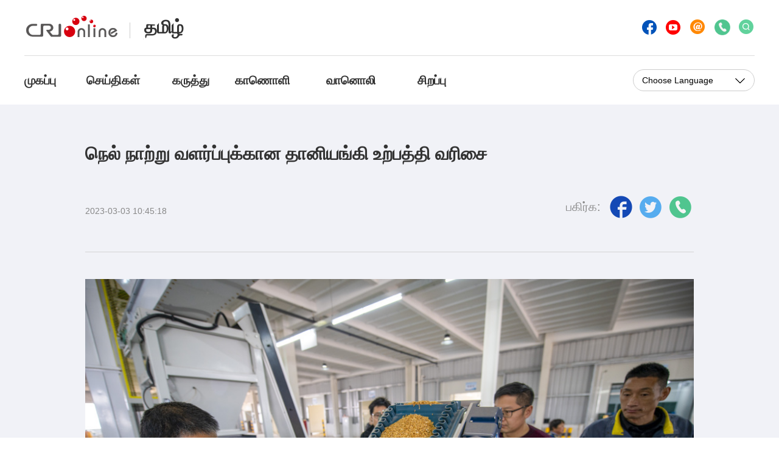

--- FILE ---
content_type: text/html
request_url: https://tamil.cri.cn/2023/03/03/ARTI65IgYYn9fWC9hPTDKNFw230303.shtml
body_size: 7524
content:
 <!DOCTYPE html PUBLIC "-//W3C//DTD XHTML 1.0 Transitional//EN" "http://www.w3.org/TR/xhtml1/DTD/xhtml1-transitional.dtd">
<html xmlns="http://www.w3.org/1999/xhtml">
<head>
<meta http-equiv="Content-Type" content="text/html; charset=utf-8" />
<meta name="viewport" content="width=device-width,initial-scale=1.0, minimum-scale=1.0,maximum-scale=1.0,user-scalable=no">
<meta name="filetype" content="1">
<meta name="publishedtype" content="1">
<meta name="pagetype" content="1">
<meta name="format-detection" content="telephone=no">
<meta name="renderer" content="webkit|ie-comp|ie-stand">
<meta http-equiv="X-UA-Compatible" content="IE=edge,chrome=1">
<meta http-equiv="Pragma" content="no-cache">
<meta http-equiv="Cache-Control" content="no-cache">
<meta name="author" content="廖亮">
<meta name="source" content="CRI">
<title>
நெல் நாற்று வளர்ப்புக்கான தானியங்கி உற்பத்தி வரிசை
</title>
<meta name="catalogs" content="PAGEqdUvFYuUqHeUpWg32uio211222">
<meta name="contentid" content="ARTI65IgYYn9fWC9hPTDKNFw230303">
<meta name=keywords content="">
<meta name="spm-id" content="C66660128741">
<meta name=description content="">
<link rel="stylesheet" href="//rcrires.cri.cn/photoAlbum/cri/templet/common/DEPA1640252347048103/style.css">
<link rel="stylesheet" href="//rcrires.cri.cn/photoAlbum/cri/templet/common/DEPA1640252347048103/reset.css">
<link rel="stylesheet" href="//rcrires.cri.cn/photoAlbum/cri/templet/common/DEPA1640252347048103/navbom.css">
<link rel="stylesheet" href="//rcrires.cri.cn/photoAlbum/cri/templet/common/DEPA1640252347048103/rBABCmB-hDyAEBdvAAAAAAAAAAA2130243.swiper.css" />
<script src="//rcrires.cri.cn/photoAlbum/cri/templet/common/DEPA1640252347048103/rBABCmB-hDyAVWKlAAAAAAAAAAA2793085.swiper.js"></script>
<script type="text/javascript" src="//rcrires.cri.cn/library/script/jquery-1.7.2.min.js"></script>
<script language="JavaScript">
		var url_domainname = location.href;
		var num_1 = url_domainname.split("//")[1];
		var domainame_ = num_1.split("/")[0];
		var type_ = num_1.split(".")[0];
		var commentTitle = "நெல் நாற்று வளர்ப்புக்கான தானியங்கி உற்பத்தி வரிசை"; //评论标题
		/* 评论对象ID 20位以内的字符串 每个被评论对象不同20120420------ */
		var itemid1 = "ARTI65IgYYn9fWC9hPTDKNFw230303"; //正文页id，赋值给留言评论模块的参数之一
		var commentUrl = "https://tamil.cri.cn/2023/03/03/ARTI65IgYYn9fWC9hPTDKNFw230303.shtml";
		var column_id = "TOPC1640167626789650";
		var sub_column_id = "PAGEqdUvFYuUqHeUpWg32uio211222";
		var domainname = domainame_;
		var sobey_video_flag = '';
		var type = type_;
		var pindao_1 = "CHAL1640166660128741";
		var dateNum = (new Date()).toLocaleDateString() + " " + (new Date()).toLocaleTimeString();
		var times_str = dateNum.replace(/年/g, '-').replace(/月/g, '-').replace(/日/g, '-').replace(/:/g, '-');
		var new_str = times_str.replace(/ /g, '-');
		var arr = new_str.split("-");
		var datum = new Date(Date.UTC(arr[0], arr[1] - 1, arr[2] - 2, arr[3] - 8, arr[4], arr[5]));
		var timeint = datum.getTime() / 1000;
		var html;
		var sorts_dianji = sub_column_id + ',' + column_id + ',' + itemid1.substring(0, 4); /*点击量sorts值*/
		var searchkeywords = "";
		var commentbreif = "";
		var commentimg3 = "";
		var commentimg2 = "";
		var commentimg1 = "https://p5crires.cri.cn/photoworkspace/cri/2023/03/03/2023030310443883973.jpg";
		var commentimg0 = "";
		var commentimg = commentimg3;
		if (commentimg3 == "") {
			commentimg = commentimg2;
		}
		if (commentimg2 == "") {
			commentimg = commentimg1;
		}
		if (commentimg1 == "") {
			commentimg = commentimg0;
		}
		if (commentimg.split("//")[0] == '' || commentimg.split("//")[0] == 'http:') {
			commentimg = "https://" + commentimg.split("//")[1];
		}
		var hdprop = "";
	</script>
<style type="text/css">
			a{
			bblr:expression(this.onFocus=this.blur());/*IE使用*/
			outline-style:none;/*FF使用*/
			} /*去除a标签带来的虚框*/ 
		</style>
<script>
        if (window.innerWidth <= 1242) {
           autoRem();
        }
        function autoRem() {
            var view_width = document.getElementsByTagName('html')[0].getBoundingClientRect().width;

            var _html = document.getElementsByTagName('html')[0];
            view_width > 1242 ? _html.style.fontSize = 1242 / 16 + 'px' : _html.style.fontSize = view_width / 16 + 'px';
        }
        window.onresize = function () {
            if (window.innerWidth <= 1242) {
                autoRem();
            }
        }
    </script>
</head>
<body data-spm="PqdUvFYuUqHe">
<script>
		with(document)with(body)with(insertBefore(createElement("script"),firstChild))setAttribute("exparams","v_id=&aplus&",id="tb-beacon-aplus",src=(location>"https"?"//js":"//js")+".data.cctv.com/__aplus_plugin_cctv.js,aplus_plugin_aplus_u.js")
</script>
<div class="page_wrap">
<div class="bg_top_h_tile">
<div class="bg_top_owner">
<div class="bg_bottom_h_tile">
<div class="bg_bottom_owner">
<div class="header-wrap" data-spm="E87jTMKNuFbe">
<div class="w1200">
<div class="nav-top">
<div class="logo fl">
<a href="http://cri.cn" target="_blank" class="left_logo"></a>
<h1><a href="//tamil.cri.cn/index.shtml" target="_blank">தமிழ்</a></h1>
</div>
<div class="search-share-wrap fr">
<ul>
<li>
<a href="javascript:void(0);" id="fb" class="list-text-wrap infinite" data-fx="fb-btn" title="Facebook"></a>
</li>
<li>
<a href="javascript:void(0);" id="ytb" data-fx="tw-btn" title="Twitter" class="animated infinite"></a>
</li>
<li>
<a href="//tamil.cri.cn/abouts/index.shtml" id="inter"></a>
</li>
<li>
<a href="javascript:whatsApp1();" id="copy" class="share-icon copy share-whatsapp" data-action="share/whatsapp/share"></a>
</li>
<script>
														function whatsApp1(contentId){
														
															u = location.href;
															t =  document.title;															
																locationUrl="whatsapp://send?text="+ encodeURIComponent(t) + encodeURIComponent("\n\n"+u)+"&via=lopscoop";
															window.open(locationUrl, 'Whatsapp', 'width=640,height=580')
														
															}
												</script>
<li>
<a href="javascript:;" id="search"></a>
</li>
<li>
<div class="header-search fl">
<form method="get" action="//www.google.com/search" target="google_window" id="header-googleSearch-from" class="header-googleSearch fl">
<label style="display: none;">
<input type="radio" name="sitesearch" value="tamil.cri.cn" checked="checked">
</label>
<input type="text" name="q" placeholder="Search" class="header-googleSearch-inputBox">
<input type="hidden" name="ie" value="UTF-8">
<input type="hidden" name="oe" value="UTF-8">
<input type="hidden" name="hl" value="en">
<input type="submit" value="" class="search-input">
<i class="header-googleSearch-btn"></i>
</form>
<i class="header-search-btn"></i>
</div>
</li>
<li class="clear"></li>
</ul>
</div>
<div class="clear"></div>
</div>
<div class="nav">
<ul class="fl link-a">
<li class="list-1">
<a href="//tamil.cri.cn/index.shtml">முகப்பு</a>
</li>
<li class="list-2">
<a href="//tamil.cri.cn/news/index.shtml">செய்திகள்</a>
</li>
<li class="list-3">
<a href="//tamil.cri.cn/opinions/index.shtml">கருத்து</a>
</li>
<li class="list-4">
<a href="//tamil.cri.cn/video/index.shtml">காணொளி </a>
</li>
<li class="list-5">
<a href="//tamil.cri.cn/radio/index.shtml">வானொலி</a>
</li>
<li class="list-6">
<a href="//tamil.cri.cn/specials/index.shtml">சிறப்பு</a>
</li>
<div class="clear"></div>
</ul>
<div class="selected fr" id="selected">
<span class="select">Choose Language</span>
<i></i>
<div class="select-item">
<a target="_blank" href="//www.cri.cn/index.shtml">Chinese
Simplified</a>
<a target="_blank" href="http://big5.cri.cn/">Chinese Traditional</a>
<a target="_blank" href="http://albanian.cri.cn">Albanian</a>
<a target="_blank" href="http://arabic.cri.cn">Arabic</a>
<a target="_blank" href="http://belarusian.cri.cn/">Belarusian</a>
<a target="_blank" href="http://bengali.cri.cn">Bengali</a>
<a target="_blank" href="http://bulgarian.cri.cn">Bulgarian</a>
<a target="_blank" href="http://cambodian.cri.cn">Cambodian</a>
<a target="_blank" href="http://croatian.cri.cn">Croatian</a>
<a target="_blank" href="http://czech.cri.cn">Czech</a>
<a target="_blank" href="http://english.cri.cn">English</a>
<a target="_blank" href="http://esperanto.cri.cn">Esperanto</a>
<a target="_blank" href="http://filipino.cri.cn">Filipino</a>
<a target="_blank" href="http://french.cri.cn">French</a>
<a target="_blank" href="http://german.cri.cn">German</a>
<a target="_blank" href="http://greek.cri.cn/">Greek</a>
<a target="_blank" href="http://hausa.cri.cn">Hausa</a>
<a target="_blank" href="http://hebrew.cri.cn/">Hebrew</a>
<a target="_blank" href="http://hindi.cri.cn">Hindi</a>
<a target="_blank" href="http://hungarian.cri.cn">Hungarian</a>
<a target="_blank" href="http://indonesian.cri.cn">Indonesian</a>
<a target="_blank" href="http://italian.cri.cn">Italian</a>
<a target="_blank" href="http://japanese.cri.cn">Japanese</a>
<a target="_blank" href="http://korean.cri.cn">Korean</a>
<a target="_blank" href="http://laos.cri.cn">Laos</a>
<a target="_blank" href="http://malay.cri.cn">Malay</a>
<a target="_blank" href="http://mongol.cri.cn">Mongol</a>
<a target="_blank" href="http://myanmar.cri.cn">Myanmar</a>
<a target="_blank" href="http://nepal.cri.cn">Nepal</a>
<a target="_blank" href="http://persian.cri.cn">Persian</a>
<a target="_blank" href="http://polish.cri.cn">Polish</a>
<a target="_blank" href="http://portuguese.cri.cn">Portuguese</a>
<a target="_blank" href="http://pushtu.cri.cn">Pushtu</a>
<a target="_blank" href="http://romanian.cri.cn">Romanian</a>
<a target="_blank" href="http://russian.cri.cn">Russian</a>
<a target="_blank" href="http://serbian.cri.cn">Serbian</a>
<a target="_blank" href="http://sinhalese.cri.cn">Sinhalese</a>
<a target="_blank" href="http://espanol.cri.cn">Spanish</a>
<a target="_blank" href="http://swahili.cri.cn">Swahili</a>
<a target="_blank" href="http://tamil.cri.cn">Tamil</a>
<a target="_blank" href="http://thai.cri.cn">Thai</a>
<a target="_blank" href="http://turkish.cri.cn/">Turkish</a>
<a target="_blank" href="http://ukrainian.cri.cn">Ukrainian</a>
<a target="_blank" href="http://urdu.cri.cn">Urdu</a>
<a target="_blank" href="http://vietnamese.cri.cn">Vietnamese</a>
</div>
</div>
<div class="clear"></div>
</div>
</div>
</div>
<script type="text/javascript">
	window.onload = function() {
	var nUrl= location.href;
	if (nUrl.indexOf("news") > -1){
		$(".nav .fl.link-a").find("li").eq(1).addClass("list-2 active");
	}else if (nUrl.indexOf("opinions") > -1){
		$(".nav .fl.link-a").find("li").eq(2).addClass("list-3 active");
	}else if (nUrl.indexOf("video") > -1){
		$(".nav .fl.link-a").find("li").eq(3).addClass("list-4 active");
	}else if (nUrl.indexOf("radio") > -1){
		$(".nav .fl.link-a").find("li").eq(4).addClass("list-5 active");
	}else if (nUrl.indexOf("specials") > -1){
		$(".nav .fl.link-a").find("li").eq(5).addClass("list-6 active");
	}else if(nUrl.indexOf("tamil.cri.cn/index.shtml") > -1) {
		$(".nav .fl.link-a").find("li").eq(0).addClass("list-1 active");
	}else if(nUrl=="http://tamil.cri.cn" || nUrl=="http://tamil.cri.cn/") {
		$(".nav .fl.link-a").find("li").eq(0).addClass("list-1 active");
	}
	
}
	</script>
<div id="page_body" class="bgcolor">
<div class="vspace" style="height:60px;"></div>
<div class="column_wrapper_w1000">
<div class="Tamil_page_rockcon">
<div class="list-title">நெல் நாற்று வளர்ப்புக்கான தானியங்கி உற்பத்தி வரிசை</div>
<div class="list-brief">
<div class="apublish-time fl">2023-03-03 10:45:18</div>
<div id="asource" class="asource fl"><a href="" target="_blank" rel="nofollow"></a></div>
<div class="fr share">
<div class="bdsharebuttonbox bdshare-button-style0-16" data-bd-bind="1640312677590">
<span class="fl">பகிர்க:</span>
<a href="javascript:void(0);" class="bds_fbook share-icon" id="fb-icon" data-fx="fb-btn" title="Facebook"></a>
<a href="javascript:void(0);" class="bds_twi share-icon" id="tw-icon" data-fx="tw-btn" title="Twitter"></a>
<a id="copy-icon" class="share-icon copy share-whatsapp" href="javascript:whatsApp();" data-action="share/whatsapp/share"></a>
</div>
<script>
														function whatsApp(contentId){
														
															u = location.href;
															t =  document.title;															
																locationUrl="whatsapp://send?text="+ encodeURIComponent(t) + encodeURIComponent("\n\n"+u)+"&via=lopscoop";
															window.open(locationUrl, 'Whatsapp', 'width=640,height=580')
														
															}
												</script>
</div>
<div class="clear"></div>
</div>
<div class="line"></div>
<div class="list-abody abody">
<style type="text/css">
											 @media screen and (max-width: 1024px) {
												 .myPlayer.video-box {width: 14rem!important;height: 8.7rem!important;}
												 .video-js{width: 100%;height: 100%;}
												 .myPlayer.audio-box{width: 14rem!important;height: 12.6rem!important; }
											}		
											</style>
<p style="text-align: center;" class="photo_img_20190808"><img src="https://p3crires.cri.cn/photoworkspace/cri/contentimg/2023/03/03/2023030310443110752.jpg" alt="" width="1000"/></p><p>சீனாவின் சேஜியாங் மாநிலத்தின் ஜின்ஹுவா நகரிலுள்ள வேளாண்மை சேவை மையம் ஒன்றில், நெல் நாற்று வளர்ப்புக்கான தானியங்கி உற்பத்தி வரிசை இயங்கத் துவங்கியது. மேலும், இயந்திரம், தொழில் நுட்பம், மூதலீடு ஆகியவற்றைக் கொண்ட சேவையை இத்தளம் வழங்கி, பிரதேசத்தின் வேளாண்மை வளர்ச்சிக்கு ஆதரவு அளித்து வருகிறது.</p><p style="text-align: center;" class="photo_img_20190808"><img src="https://p1crires.cri.cn/photoworkspace/cri/contentimg/2023/03/03/2023030310444894287.jpg" alt="" width="1000"/></p><p style="text-align: center;" class="photo_img_20190808"><img src="https://p1crires.cri.cn/photoworkspace/cri/contentimg/2023/03/03/2023030310444876918.jpg" alt="" width="1000"/></p><p style="text-align: center;" class="photo_img_20190808"><img src="https://p4crires.cri.cn/photoworkspace/cri/contentimg/2023/03/03/2023030310445080702.jpg" alt="" width="1000"/></p>
</div>
</div>
</div>
<div class="column_wrapper">
<div class="md_Tamil_rocktwo" data-spm="EsQaoKVwsV9l">
<div class="md_hdc"></div>
<div class="md_hd">
<span class="mh_title" style="color: #0153b9;">
<cf:header>மேலும்</cf:header>
</span>
<span class="mh_option">
</span>
<div class="clear"></div>
</div>
<div class="md_bd">
<div class="Tamil_page_con01 configp" style="margin-top: 80px;">
<ul class="img_list">
<li>
<div class="img_box">
<a href="https://tamil.cri.cn/2024/07/19/ARTIx8fYVFVogBT5gfi5TUl5240719.shtml" target="_blank"><img src="https://p4crires.cri.cn/photoworkspace/cri/2024/08/26/2024082616441979981.jpg" alt=""></a>
<div class="playBtn"></div>
</div>
<div class="tit_box">
<p><a href="https://tamil.cri.cn/2024/07/19/ARTIx8fYVFVogBT5gfi5TUl5240719.shtml" target="_blank">வாகனத்தில் இருந்து பார்க்க... பதிவிடுக...</a></p>
</div>
</li>
<li>
<div class="img_box">
<a href="https://tamil.cri.cn/2024/06/21/ARTIkbg7yvdI1bKXhYXOvChA240621.shtml" target="_blank"><img src="https://p3crires.cri.cn/photoworkspace/cri/2024/07/02/2024070217045636830.jpg" alt=""></a>
<div class="playBtn"></div>
</div>
<div class="tit_box">
<p><a href="https://tamil.cri.cn/2024/06/21/ARTIkbg7yvdI1bKXhYXOvChA240621.shtml" target="_blank">அற்புதமான 24 சூரிய பருவங்கள்</a></p>
</div>
</li>
<li class="last">
<div class="img_box">
<a href="https://tamil.cri.cn/2024/04/12/ARTIc6syxXC7WhusXv8yr4fl240412.shtml" target="_blank"><img src="https://p4crires.cri.cn/photoworkspace/cri/2024/04/12/2024041209162049596.jpg" alt=""></a>
<div class="playBtn"></div>
</div>
<div class="tit_box">
<p><a href="https://tamil.cri.cn/2024/04/12/ARTIc6syxXC7WhusXv8yr4fl240412.shtml" target="_blank">அன்னாசிப்பழ கடலுக்கு புறப்படுகிறோம்</a></p>
</div>
</li>
<div class="clear"></div>
</ul>
<ul class="img_list">
<li>
<div class="img_box">
<a href="https://tamil.cri.cn/2023/12/22/ARTIvr6CkekT1Ppi2809Ly8J231221.shtml" target="_blank"><img src="https://p2crires.cri.cn/photoworkspace/cri/2023/12/21/2023122116532160685.jpg" alt=""></a>
<div class="playBtn"></div>
</div>
<div class="tit_box">
<p><a href="https://tamil.cri.cn/2023/12/22/ARTIvr6CkekT1Ppi2809Ly8J231221.shtml" target="_blank">செவ்வியல் மேற்கோள்களில் புதிய சிந்தனைகள்: சீன நாகரிகத்தின் ஒற்றுமை</a></p>
</div>
</li>
<li>
<div class="img_box">
<a href="https://tamil.cri.cn/2023/12/15/ARTIABh1wYQXAxS3jpzlrxmq231215.shtml" target="_blank"><img src="https://p2crires.cri.cn/photoworkspace/cri/2023/12/15/2023121516390984267.jpg" alt=""></a>
<div class="playBtn"></div>
</div>
<div class="tit_box">
<p><a href="https://tamil.cri.cn/2023/12/15/ARTIABh1wYQXAxS3jpzlrxmq231215.shtml" target="_blank">செவ்வியல் மேற்கோள்களில் புதிய சிந்தனைகள்: சீன நாகரிகத்தின் புத்தாக்கம்</a></p>
</div>
</li>
<li class="last">
<div class="img_box">
<a href="https://tamil.cri.cn/2023/12/15/ARTIZ2gxMD1DKSY9Lxp5Z9q9231215.shtml" target="_blank"><img src="https://p5crires.cri.cn/photoworkspace/cri/2023/12/15/2023121514123449768.jpg" alt=""></a>
<div class="playBtn"></div>
</div>
<div class="tit_box">
<p><a href="https://tamil.cri.cn/2023/12/15/ARTIZ2gxMD1DKSY9Lxp5Z9q9231215.shtml" target="_blank">கரும்பு தவிர சேப்பங்கிழங்குக்கும் புகழ்பெற்ற ஊர்</a></p>
</div>
</li>
<div class="clear"></div>
</ul>
</div>
</div>
<div class="md_ftc">
</div>
</div>
</div>
</div>
</div>
</div>
</div>
</div>
<div class="footer-wrap">
<div class="content">
<div class="text fl">
<p>© China Radio International.CRI. All Rights Reserved.</p>
<p>16A Shijingshan Road, Beijing, China. 100040</p>
</div>
<div class="authentication fl"></div>
<div class="clear"></div>
</div>
</div>
</div>
<script src="//rcrires.cri.cn/photoAlbum/cri/templet/common/DEPA1640252347048103/index.js"></script>
<script src="//rcrires.cri.cn/library/script/shareToSnsCommon1.1.js" type="text/javascript" charset="utf-8"></script>
</body>
</html>

--- FILE ---
content_type: text/css
request_url: https://rcrires.cri.cn/photoAlbum/cri/templet/common/DEPA1640252347048103/style.css
body_size: 6099
content:
@charset "utf-8";
*{-webkit-text-size-adjust: none;text-size-adjust: none;}  
body{background-color: #ffffff;margin-top:0;font-family: Arial, Verdana, simsun, sans-serif;;min-width: 1200px;margin:0 auto;}
#page_body {background-color: #f1f2f7;min-width: 1200px;}
.column_wrapper{width: 1200px;margin: 0 auto;}
.column_wrapper_w1920 {width: 100%;margin: 0 auto;}
.column_wrapper_w1000 {width: 1000px; margin: 0 auto;}
.column_wrapper_w980 {width: 980px;margin: 0 auto;}
.w1200{width: 1200px;margin: 0 auto;}
.bgcolor {background-color: #f5f5f5;}
/* 图标 */
body .bdsharebuttonbox .share-icon {display: inline-block;width: 28px;height: 37px;margin: 0px;margin-top: -8px;padding-left: 17px;}
#fb-icon {background: url(//p1crires.cri.cn/photoAlbum/cri/templet/common/DEPA1640252347048103/rBABDF-EGeqAIbcrAAAAAAAAAAA6234801.share-fb_03.png) no-repeat center;margin-left: 10px;}
#tw-icon {background: url(//p1crires.cri.cn/photoAlbum/cri/templet/common/DEPA1640252347048103/rBABDF-EGeqAIbcrAAAAAAAAAAA6234801.share-tw_03.png) no-repeat center;}
#copy-icon {background: url(//p1crires.cri.cn/photoAlbum/cri/templet/common/DEPA1640252347048103/rBABDF-EGeqAIbcrAAAAAAAAAAA6234801.shareicon02.png) no-repeat center;}
.animated {
    -webkit-animation-duration: 1s;
    animation-duration: 1s;
    -webkit-animation-fill-mode: both;
    animation-fill-mode: both
}
.animated.infinite {
    -webkit-animation-iteration-count: infinite;
    animation-iteration-count: infinite
}
.animated.hinge {
    -webkit-animation-duration: 2s;
    animation-duration: 2s
}
@-webkit-keyframes bounce {
    0%,
    100%,
    20%,
    50%,
    80% {
        -webkit-transform: translateY(0);
        transform: translateY(0)
    }
    40% {
        -webkit-transform: translateY(-10px)    ;
        transform: translateY(-10px)    ;
        -moz-transform: translateY(-10px)    ;
        -ms-transform: translateY(-10px)    ;
        -o-transform: translateY(-10px)    ;
    }
    60% {
        -webkit-transform: translateY(-6px)    ;
        transform: translateY(-6px)    ;
        -moz-transform: translateY(-6px)    ;
        -ms-transform: translateY(-6px)    ;
        -o-transform: translateY(-6px)    ;
    }
}

@keyframes bounce {
    0%,
    100%,
    20%,
    50%,
    80% {
        -webkit-transform: translateY(0);
        -ms-transform: translateY(0);
        transform: translateY(0)
    }
    40% {
        -webkit-transform: translateY(-10px)    ;
        -ms-transform: translateY(-10px)    ;
        transform: translateY(-10px)    ;
        -moz-transform: translateY(-10px)    ;
        -o-transform: translateY(-10px)    ;
    }
    60% {
        -webkit-transform: translateY(-5px)  ;
        -ms-transform: translateY(-5px)  ;
        transform: translateY(-5px)  ;
        -moz-transform: translateY(-5px)  ;
        -o-transform: translateY(-5px)  ;
    }
}
.bounce {-webkit-animation-name: bounce;animation-name: bounce}


.Tamil_page_ind01 {margin-top: 28px;}
.Tamil_page_ind01 .left_box {float: left;}
.Tamil_page_ind01 .left_box a img {width: 736px;height: 414px;}
.Tamil_page_ind01 .right_box {float: right;width: 434px;padding-left: 30px;}
.Tamil_page_ind01 .right_box h1 {margin-bottom: 20px;padding-top: 10px;font-size: 30px;line-height: 40px;height: 120px;overflow: hidden;}
.Tamil_page_ind01 .right_box .abstract {height: 240px;overflow: hidden;}
.Tamil_page_ind01 .right_box p {font-size: 18px;line-height: 30px;color: #888888;}

.column_wrapper_w1920.lunbobg {background-color: #333333;}

.Tamil_page_ind02 {background-color: #333333;height: 550px;margin: 0 auto;padding-top: 60px;width: 1200px;}
.Tamil_page_ind02.swiper-container{padding-top: 60px}
.Tamil_page_ind02 .img_list li img {width: 278px;height: auto;}
.Tamil_page_ind02 .img_list li .text {width: 278px;font-size: 26px;line-height: 35px;text-align: center;margin-top: 35px;height: 73px;overflow: hidden;line-height: 73px;}
.Tamil_page_ind02 .img_list li .text p a {color: #ffffff;}
.Tamil_page_ind02 .img_list li {float: left;margin-right: 29px;width: auto;}
.Tamil_page_ind02 .img_list li.last {margin-right: 0;}
.swiper-button-next, .swiper-button-prev {display: none;}

.Tamil_page_con01 .more-btn.cur {background: url(//p1crires.cri.cn/photoAlbum/cri/templet/common/DEPA1640252347048103/rBABDF-EGeqAIbcrAAAAAAAAAAA6234801.News-list-more.png) no-repeat center;}
.Tamil_page_con01 .more-btn.cur a {color: #fff;}
.Tamil_page_con01 .more-btn.cur i {background: url(//p1crires.cri.cn/photoAlbum/cri/templet/common/DEPA1640252347048103/rBABDF-EGeqAIbcrAAAAAAAAAAA6234801.News-list-arrow.png) no-repeat right;background-size: 100% 100%;}
.Tamil_page_con01 .more-btn {margin: 0 auto;width: 188px;height: 58px;border: solid 1px #b3b3b3;border-radius: 29px;line-height: 58px;text-align: center;-webkit-border-radius: 29px;-moz-border-radius: 29px;-ms-border-radius: 29px;-o-border-radius: 29px;background-color: #ffffff;margin-top: 50px;}
.Tamil_page_con01 .more-btn a {font-size: 24px;font-family: monospace;color: #b3b3b3; outline: none;}
.Tamil_page_con01 .more-btn i {display: inline-block;width: 20px;height: 10px;background: url(//p1crires.cri.cn/photoAlbum/cri/templet/common/DEPA1640252347048103/rBABDF-EGeqAIbcrAAAAAAAAAAA6234801.tips-icon_03.png) no-repeat right;}

.Tamil_page_ind04 {height: 125px;margin: 0 auto;width: 1200px;margin: 0 auto;}
.Tamil_page_ind04 h1 {line-height: 125px;font-size: 36px;color: #fff;text-shadow: 0px 5px 5px #000;}

.Tamil_page_ind05 .program-guides{padding-bottom: 74px;}
.Tamil_page_ind05 .program-guides h1{color: #0153b9;font-size: 36px;line-height: 40px;text-align: center;padding-top:76px;margin-bottom: 26px;}
.Tamil_page_ind05 .program-guides-02 h1{color: #0153b9;font-size: 36px;line-height: 40px;text-align: center;padding-bottom: 30px;}
.Tamil_page_ind05 .program-guides .abstract,
.Tamil_page_ind05 .program-guides-02 .abstract{padding-bottom: 40px;}
.Tamil_page_ind05 .broadcast-txt{font-size:24px;padding:30px 0;}
.Tamil_page_ind05 .broadcast-table{width:100%;}
.Tamil_page_ind05 .broadcast-table tr{background-color:#e4f0ff;}
.Tamil_page_ind05 .broadcast-table tr.gray{background-color:#e8fcff;}
.Tamil_page_ind05 .broadcast-table td{border:solid 2px #7bbbf1;padding:16px 30px;font-size: 18px;color: #0153b9;line-height: 36px;}
.Tamil_page_ind05 .program-guides-02 .broadcast-table td{text-align:center;}
.Tamil_page_ind05 .program-guides-02 .broadcast-table td p{line-height: 54px;}
.Tamil_page_ind05 .program-guides .broadcast-table tr td:first-child{background-color: #cee4ff;color: #333333;font-weight: bold;}
.Tamil_page_ind05 .program-guides-02 .bold td{color: #333333;font-weight: bold;}
.Tamil_page_ind05 .program-guides .broadcast-table .gray td:first-child{background-color: #d2f1ff;}
.Tamil_page_ind05 .program-guides-02 .broadcast-table{width: 998px;margin:0 auto;}
.Tamil_page_ind05 .program-guides-02{padding-top: 70px;padding-bottom: 100px;}
.Tamil_page_ind05 .broadcast-table td.bg-e8fcff{background-color: #e8fcff;}
.Tamil_page_ind05 .program-guides-02 .broadcast-table{width: 998px;margin:0 auto;}
.Tamil_page_ind05 .program-guides-02{padding-top: 70px;padding-bottom: 100px;}
.Tamil_page_ind05 .broadcast-table td.bg-e8fcff{background-color: #e8fcff;}


.w730 {width: 730px;float: left;}
.w470 {width: 470px;float: right;}
.w355 {width: 355px;float: left;margin-left: 56px;}

.column_wrapper_w1920.vdiobg {background: url(//p1crires.cri.cn/photoAlbum/cri/templet/common/DEPA1640252347048103/rBABDF-EGeqAIbcrAAAAAAAAAAA6234801.audio-bg_02.png) no-repeat;}
.md_Tamil_pagevido{margin: 0 auto;width: 1200px;height: 200px;}
.md_Tamil_pagevido .md_hd .mh_title {float: left;font-family: emoji;color: #ffffff;font-size: 40px;}
.md_Tamil_pagevido .md_hd .mh_option {float: right;}
.md_Tamil_pagevido .md_hd .mh_option a{display: inline-block;width: 96px;height: 20px;color: #fff;background: url(//p1crires.cri.cn/photoAlbum/cri/templet/common/DEPA1640252347048103/rBABDF-EGeqAIbcrAAAAAAAAAAA6234801.more_03.png) no-repeat;background-position: right;color: #ffffff;font-size: 18px;margin-top: 6px;}
.md_Tamil_pagevido .md_hd .mh_option a:hover{color: #0153b9;}
.md_Tamil_pagevido .md_hd {padding-top: 32px;line-height: 20px;margin-bottom: 34px;}

.md_Tamil_page .md_hd .mh_title {float: left;font-weight: bold;font-family: emoji;color: #ffffff;font-size: 40px;}
.md_Tamil_page .md_hd .mh_option {float: right;}
.md_Tamil_page .md_hd .mh_option a {display: inline-block;width: 96px;height: 20px;background: url(//p1crires.cri.cn/photoAlbum/cri/templet/common/DEPA1640252347048103/rBABDF-EGeqAIbcrAAAAAAAAAAA6234801.more_03.png) no-repeat;background-position: right;color: #ffffff;font-size: 18px;margin-top: 6px;}
.md_Tamil_page .md_hd .mh_option a:hover {color: #0153b9 !important;}
.md_Tamil_page .md_hd {padding-top: 32px;line-height: 20px;margin-bottom: 34px;}

.md_Tamil_rock .md_hd {background: url(//p1crires.cri.cn/photoAlbum/cri/templet/common/DEPA1640252347048103/rBABDF-EGeqAIbcrAAAAAAAAAAA6234801.Detail-title.png) no-repeat center;font-size: 22px;color: #ffffff;height: 50px;line-height: 50px;text-align: center;border-radius: 5px;-webkit-border-radius: 5px;-moz-border-radius: 5px;-ms-border-radius: 5px;-o-border-radius: 5px;margin-bottom: 24px;}
.md_Tamil_rock .md_hd .mh_title {font-family: emoji;color: #ffffff;font-weight: bold;}

.md_Tamil_rocktwo .md_hd {height: 1px;background-color: #d3d3d3;width: 1000px;margin: 0 auto;}
.md_Tamil_rocktwo .md_hd .mh_title {background-color: #f5f5f5;position: relative;z-index: 8888;left: 310px;top: -25px;height: 50px;line-height: 50px;text-align: center;color: #0153b9;font-size: 32px;width: 380px;display: block;font-weight: bold;}

.md_Tamil_rockimg .md_hd {background-image: url(//p1crires.cri.cn/photoAlbum/cri/templet/common/DEPA1640252347048103/rBABCl_E3UuAVCJSAAAAAAAAAAA825.1920x125.png);line-height: 125px;height: 125px;margin-bottom: 10px;}
.md_Tamil_rockimg .md_hd .mh_title {color: #fff;font-size: 24px;font-weight: bolder;padding-left: 10px;}

/* 通用 */
.Tamil_page_con01 .line {float: left;width: 6px;height: 196px;background: url(//p1crires.cri.cn/photoAlbum/cri/templet/common/DEPA1640252347048103/rBABDF-EGeqAIbcrAAAAAAAAAAA6234801.color-bar_03.png) no-repeat;}
.Tamil_page_con01 .title-box {float: left;padding-left: 24px;}
.Tamil_page_con01 .title-box h1 {font-size: 36px;font-family: emoji;}
.Tamil_page_con01 .title-box .title-item li {width: 643px;padding-top: 34px;line-height: 26px;max-height: 54px;overflow: hidden;font-size: 16px;}
.Tamil_page_con01 .title-box .title-item li.active-0 {color: #333333;font-size: 26px; line-height: 36px;font-weight: bold; max-height: 68px;overflow: hidden;}
.Tamil_page_con01 .title-box .cul li {width: 435px;padding-top: 34px;line-height: 26px;max-height: 78px;overflow: hidden;}
.Tamil_page_con01 .title-box .cul li.active-0 {color: #333333;font-size: 20px;line-height: 28px; font-weight: bold;max-height: 86px;overflow: hidden;}
.Tamil_page_con01 .title-box .cul li .nmber {float: left;}
.Tamil_page_con01 .title-box .cul li .nmber .news-1 {background: url(//p1crires.cri.cn/photoAlbum/cri/templet/common/DEPA1640252347048103/rBABDF-EGeqAIbcrAAAAAAAAAAA6234801.1_03.png) no-repeat;width: 20px;height: 28px;display: block;margin-top: 10px;}
.Tamil_page_con01 .title-box .cul li .nmber .news-2 {background: url(//p1crires.cri.cn/photoAlbum/cri/templet/common/DEPA1640252347048103/rBABDF-EGeqAIbcrAAAAAAAAAAA6234801.2_03.png) no-repeat;width: 20px;height: 28px;display: block;margin-top: 10px;}
.Tamil_page_con01 .title-box .cul li .nmber .news-3 {background: url(//p1crires.cri.cn/photoAlbum/cri/templet/common/DEPA1640252347048103/rBABDF-EGeqAIbcrAAAAAAAAAAA6234801.3_03.png) no-repeat;width: 20px;height: 28px;display: block;margin-top: 10px;}
.Tamil_page_con01 .title-box .cul li .title {width: 352px;padding-left: 32px;float: left;}
.Tamil_page_con01 .player {margin-top: 42px;}
.Tamil_page_con01 .player audio {outline: none;width: 100%;}
.Tamil_page_con01 .img_list li {width: 380px;float: left;}
.Tamil_page_con01 .img_list li .img_box {position: relative;}
.Tamil_page_con01 .img_list li .img_box img {width: 380px;height: auto;}
/* .Tamil_page_con01 .img_list li .img_box .playBtn a {display: inline-block;background: url(//p1crires.cri.cn/photoAlbum/cri/templet/common/DEPA1640252347048103/rBABDF-EGeqAIbcrAAAAAAAAAAA6234801.play-btn-small.png) no-repeat; color: #ffffff;height: 32px;width: 100px;position: absolute;bottom: 10px;right: 10px;line-height: 32px;background-position: 10px;background-color: #111d50;border-radius: 32px;-webkit-border-radius: 32px;-moz-border-radius: 32px;-ms-border-radius: 32px;-o-border-radius: 32px;font-size: 14px;}
.Tamil_page_con01 .img_list li .img_box .playBtn .play-btn span {margin-left: 35px;} */
.Tamil_page_con01 .img_list li .img_box .playBtn {display: block;width: 42px;height: 42px;position: absolute;top: 50%;left: 50%;margin-top: -21px;margin-left: -21px;background: url(//p1crires.cri.cn/photoAlbum/cri/templet/common/DEPA1640252347048103/videosm.png) no-repeat;cursor: pointer;}
.Tamil_page_con01 .img_list li .tit_box {margin-top: 16px;font-size: 18px;line-height: 24px; max-height: 74px;overflow: hidden;}
.Tamil_page_con01 .img_list li .tit_box p {font-weight: 600;}
.Tamil_page_con01 .img_list li .tit_box p a {color: #333333;}
.Tamil_page_con01 .img_list li {margin-right: 30px;}
.Tamil_page_con01 .img_list li.last {margin-right: 0;}
.Tamil_page_con01 .wrap_list .list_tm .left_box {float: left;position: relative;}
.Tamil_page_con01 .wrap_list .list_tm .right_box {padding-left: 28px;position: relative;height: 200px;float: left;width: 790px;}
.Tamil_page_con01 .wrap_list .list_tm .left_box img {width: 354px;height: auto;}
.Tamil_page_con01 .wrap_list .list_tm .right_box .time {font-size: 14px;color: #999999;}
.Tamil_page_con01 .wrap_list .list_tm .right_box h1 {font-size: 26px;line-height: 30px;max-height: 60px;overflow: hidden;margin: 18px 0px;}
.Tamil_page_con01 .wrap_list .list_tm .right_box .con {font-size: 16px;line-height: 24px;max-height: 48px;overflow: hidden;color: #999999;}
.Tamil_page_con01 .wrap_list .list_tm .right_box .share_box_home {position: absolute;bottom: 0px;}
.Tamil_page_con01 .wrap_list .list_tm .right_box .share_box_home a {display: inline-block;width: 20px;height: 20px;margin-right: 4px;}
.Tamil_page_con01 .wrap_list .list_tm .right_box .share_box_home .fb {background: url(//p1crires.cri.cn/photoAlbum/cri/templet/common/DEPA1640252347048103/rBABDF-EGeqAIbcrAAAAAAAAAAA6234801.fb-icon_03.png) no-repeat;}
.Tamil_page_con01 .wrap_list .list_tm .right_box .share_box_home .tw {background: url(//p1crires.cri.cn/photoAlbum/cri/templet/common/DEPA1640252347048103/rBABDF-EGeqAIbcrAAAAAAAAAAA6234801.tw-icon_03.png) no-repeat;} 
.Tamil_page_con01 .wrap_list .list_tm .right_box .share_box_home .copy {background: url(//p1crires.cri.cn/photoAlbum/cri/templet/common/DEPA1640252347048103/rBABDF-EGeqAIbcrAAAAAAAAAAA6234801.whatsapp-list.png) no-repeat;background-size: contain;}
.Tamil_page_con01 .wrap_list li:hover{box-shadow: 10px 10px 20px 0px rgba(0,0,0,0.2);background-color: #ffffff;transition:all .3s;-webkit-transition:all .3s;box-sizing:border-box;}
.Tamil_page_con01 .wrap_list li {padding: 30px 0px;}
.Tamil_page_con01 .wrap_list .list_tm .left_box .playBtn a {display: inline-block;background: url(//p1crires.cri.cn/photoAlbum/cri/templet/common/DEPA1640252347048103/rBABDF-EGeqAIbcrAAAAAAAAAAA6234801.play-btn-small.png) no-repeat; color: #ffffff;height: 32px;width: 100px;position: absolute;bottom: 10px;right: 10px;line-height: 32px;background-position: 10px;background-color: #111d50;border-radius: 32px;-webkit-border-radius: 32px;-moz-border-radius: 32px;-ms-border-radius: 32px;-o-border-radius: 32px;font-size: 14px;}
.Tamil_page_con01 .wrap_list .list_tm .left_box .playBtn .play-btn span {margin-left: 35px;}
.Tamil_page_con01.configp .img_list li p{font-weight: normal;}
.Tamil_page_con01.configp .img_list li {padding-bottom: 40px;}
.Tamil_page_con01 .ber_list i.r-list-1{display: block;background: url(//p1crires.cri.cn/photoAlbum/cri/templet/common/DEPA1640252347048103/rBABDF-EGeqAIbcrAAAAAAAAAAA6234801.Detail-news-1.png) no-repeat center;width: 20px;height: 26px;margin-top: 26px;}
.Tamil_page_con01 .ber_list i.r-list-2{display: block;background: url(//p1crires.cri.cn/photoAlbum/cri/templet/common/DEPA1640252347048103/rBABDF-EGeqAIbcrAAAAAAAAAAA6234801.Detail-news-2.png) no-repeat center;width: 20px;height: 26px;margin-top: 26px;}
.Tamil_page_con01 .ber_list i.r-list-3{display: block;background: url(//p1crires.cri.cn/photoAlbum/cri/templet/common/DEPA1640252347048103/rBABDF-EGeqAIbcrAAAAAAAAAAA6234801.Detail-news-3.png) no-repeat center;width: 20px;height: 26px;margin-top: 26px;}
.Tamil_page_con01 .ber_list i.r-list-4{display: block;background: url(//p1crires.cri.cn/photoAlbum/cri/templet/common/DEPA1640252347048103/rBABDF-EGeqAIbcrAAAAAAAAAAA6234801.Detail-news-4.png) no-repeat center;width: 20px;height: 26px;margin-top: 26px;}
.Tamil_page_con01 .ber_list i.r-list-5{display: block;background: url(//p1crires.cri.cn/photoAlbum/cri/templet/common/DEPA1640252347048103/rBABDF-EGeqAIbcrAAAAAAAAAAA6234801.Detail-news-5.png) no-repeat center;width: 20px;height: 26px;margin-top: 26px;}
.Tamil_page_con01 .ber_list .r-list-title{padding-top: 16px;margin-bottom: 16px;width: 286px;font-size: 16px;line-height: 26px;margin-left: 20px;max-height: 78px;overflow: hidden;}
.Tamil_page_con01 .imt_list li {position: relative;margin-bottom: 100px;}
.Tamil_page_con01 .imt_list .title {width: 324px;height: 90px; background-color: #ffffff;font-size: 16px;line-height: 26px;color: #333333;position: absolute;bottom: -70px;left: 15px;box-shadow: 0px 0px 20px 0px rgb(0 0 0 / 20%);display: flex;align-items: center;overflow: hidden;}
.Tamil_page_con01 .imt_list .title a {padding: 0px 20px;display: block;max-height: 75px;overflow: hidden;}
.Tamil_page_con01 .share-time-box{ position: absolute;bottom: 0px;}
.Tamil_page_con01 .share-time-box .release-time {font-size: 14px;margin-left: 20px;line-height: 20px;}
.Tamil_page_con01 .share-time-box .release-time .line-noYYY {display: none;}
.Tamil_page_con01 .wrap_list .list_tm .right_box .share_box a {display: inline-block;width: 20px;height: 20px;margin-right: 4px;}
.Tamil_page_con01 .wrap_list .list_tm .right_box .share_box .fb {background: url(//p1crires.cri.cn/photoAlbum/cri/templet/common/DEPA1640252347048103/rBABDF-EGeqAIbcrAAAAAAAAAAA6234801.fb-icon_03.png) no-repeat;}
.Tamil_page_con01 .wrap_list .list_tm .right_box .share_box .tw {background: url(//p1crires.cri.cn/photoAlbum/cri/templet/common/DEPA1640252347048103/rBABDF-EGeqAIbcrAAAAAAAAAAA6234801.tw-icon_03.png) no-repeat;} 
.Tamil_page_con01 .wrap_list .list_tm .right_box .share_box .copy {background: url(//p1crires.cri.cn/photoAlbum/cri/templet/common/DEPA1640252347048103/rBABDF-EGeqAIbcrAAAAAAAAAAA6234801.whatsapp-list.png) no-repeat;background-size: contain;}
.Tamil_page_con01 .wrap_list li .left_box .playBtn {display: block;width: 42px;height: 42px;position: absolute;top: 50%;left: 50%;margin-top: -21px;margin-left: -21px;background: url(//p1crires.cri.cn/photoAlbum/cri/templet/common/DEPA1640252347048103/videosm.png) no-repeat;cursor: pointer;}

.Tamil_page_con02 .con02_list li {margin-bottom: 10px;}
.Tamil_page_con02 .con02_list li .picArea {float: left;margin-right: 10px;position: relative;z-index: 10;}
.Tamil_page_con02 .con02_list li .txtArea .tit {font-size: 14px;/* font-weight:lighter; *//* line-height:21px; */table-layout: fixed;word-break: break-all;overflow: hidden;line-height: 25px;}
.Tamil_page_con02 .con02_list li .txtArea .tit a {font-size:20px}
.Tamil_page_con02 .con02_list li .txtArea p{color:rgb(85, 85, 85);font-size: 12px;}

/* 专题页 */
.Tamil_page_rockcon .list-title {font-size: 30px;line-height: 42px;color: #333333;font-weight: bold;padding-bottom: 56px;}
.Tamil_page_rockcon .list-brief {margin-bottom: 52px;}
.Tamil_page_rockcon .apublish-time {color: #888888;font-size: 14px;margin-top: 10px;}
.Tamil_page_rockcon .bdsharebuttonbox span {color: #888888;font-size: 20px;}
.Tamil_page_rockcon .line {width: 100%;height: 1px;background-color: #d3d3d3;}
.Tamil_page_rockcon .abody {font-size: 18px;line-height: 2em;color: #333333;padding: 24px 0px;}
.Tamil_page_rockcon .list-abody p {padding: 20px 0;}

.Tamil_abouts_ind01 .text_box {padding: 20px 0px;float: left;}
.Tamil_abouts_ind01 .text_box h1 {margin-top: 110px;margin-bottom: 34px;font-size: 36px;line-height: 40px;width: 560px;color: #0153b9;}
.Tamil_abouts_ind01 .abstract {width: 560px;}
.Tamil_abouts_ind01 .abstract p {font-size: 18px;color: #888888;line-height: 30px;}
.Tamil_abouts_ind01 .more-box {position: relative;margin-top: 30px;}
.Tamil_abouts_ind01 .more-box a {display: block;background: url(//p1crires.cri.cn/photoAlbum/cri/templet/common/DEPA1640252347048103/rBABDF-EGeqAIbcrAAAAAAAAAAA6234801.About-us-more.png) no-repeat center;width: 140px;height: 50px;}
.Tamil_abouts_ind01 .more-box span {position: absolute;display: block;top: 16px;left: 20px;font-size: 18px;color: #fff;}
.Tamil_abouts_ind01 .img_box {float: right;}
.Tamil_abouts_ind01 .img_box a img {width: 600px;height: auto;}
.Tamil_abouts_ind01 .text_box.right {float: right;}
.Tamil_abouts_ind01 .img_box.left {float: left;}

.md_Tamil_abouts .md_hd {padding-top: 70px;padding-bottom: 40px;line-height: 40px;color: #0153b9;text-align: center;}
.md_Tamil_abouts .md_hd .mh_title {font-size: 36px;font-weight: bold;}
.Tamil_abouts_con01 .abouts_list li{width: 224px;height: 210px;float: left;position: relative;margin-bottom: 60px;margin-right: 20px;}
.Tamil_abouts_con01 .abouts_list li .img_box {width: 224px;height: 210px;overflow: hidden;}
.Tamil_abouts_con01 .abouts_list li .img_box img {width: 224px;height: auto;}
.Tamil_abouts_con01 .abouts_list li .name {width: 194px;height: 60px;background-color: #ffffff;font-size: 18px;line-height: 20px;text-align: center;color: #333333;position: absolute;bottom: -30px;left: 15px;box-shadow: 0px 0px 20px 0px rgb(0 0 0 / 20%);/* display: flex; *//* align-items: center; */overflow: hidden;}
.Tamil_abouts_con01 .abouts_list li .name span {padding: 10px;display: inline-block;word-wrap: break-word;word-break: normal;width: 170px;height: 30px;overflow: hidden;}
.Tamil_abouts_con01 .abouts_list li.last {margin-right: 0;}
.Tamil_abouts_con01 {padding-bottom: 56px;}

/*.Tamil_abouts_ind02 .warp_box {width: 1050px;margin: 0 auto;}
.Tamil_abouts_ind02 {background: url(//p1crires.cri.cn/photoAlbum/cri/templet/common/DEPA1640252347048103/rBABDF-EGeqAIbcrAAAAAAAAAAA6234801.About-us-bg_02.png) no-repeat; padding: 0 360px;height: 452px;}
.Tamil_abouts_ind02 h1 {font-size: 36px;line-height: 40px;color: #ffffff;padding: 72px 0 78px;text-align: center;width: 1050px;margin: 0 auto;}
.Tamil_abouts_ind02 .email {background: url(//p1crires.cri.cn/photoAlbum/cri/templet/common/DEPA1640252347048103/rBABDF-EGeqAIbcrAAAAAAAAAAA6234801.email_03.png) no-repeat;width: 112px;height: 112px;}
.Tamil_abouts_ind02 .left-wrap .content, .Tamil_abouts_ind02 .right-wrap .content {padding-left: 37px;}
.Tamil_abouts_ind02 .title {font-size: 22px;line-height: 26px;color: #ffffff;font-weight: bold;padding-bottom: 35px;}
.Tamil_abouts_ind02 .text {color: #b0e4ff;font-size: 18px;width: 240px;line-height: 30px;border-bottom: 1px solid #b0e4ff;}
.Tamil_abouts_ind02 .map {background: url(//p1crires.cri.cn/photoAlbum/cri/templet/common/DEPA1640252347048103/rBABDF-EGeqAIbcrAAAAAAAAAAA6234801.map_03.png) no-repeat;width: 112px;height: 112px;}*/


.Tamil_abouts_ind02 {}
.Tamil_abouts_ind02 h1 {font-size: 36px;line-height: 40px;color: #ffffff;padding: 72px 0 78px;text-align: center;}
.Tamil_abouts_ind02 .email {background: url(//p1crires.cri.cn/photoAlbum/cri/templet/common/DEPA1640252347048103/rBABDF-EGeqAIbcrAAAAAAAAAAA6234801.email_03.png) no-repeat;width: 112px;height: 112px;}
.Tamil_abouts_ind02 .left-wrap .content, .Tamil_abouts_ind02 .right-wrap .content {padding-left: 37px;}
.Tamil_abouts_ind02 .title {font-size: 22px;line-height: 26px;color: #ffffff;font-weight: bold;padding-bottom: 35px;}
.Tamil_abouts_ind02 .text {color: #b0e4ff;font-size: 18px;width: 240px;line-height: 30px;border-bottom: 1px solid #b0e4ff;}
.Tamil_abouts_ind02 .map {background: url(//p1crires.cri.cn/photoAlbum/cri/templet/common/DEPA1640252347048103/rBABDF-EGeqAIbcrAAAAAAAAAAA6234801.map_03.png) no-repeat;width: 112px;height: 112px;}
.Tamil_abouts_ind02 .warp_box .left-wr .content {padding-left: 37px;}
.Tamil_abouts_ind02 .warp_box {position: relative;}
.Tamil_abouts_ind02 .warp_box .left-wrap {position: absolute;left: 0;}
.Tamil_abouts_ind02 .warp_box .right-wrap {position: absolute;right: 0;}



.Tamil_page_con01 .ber_list .r-list-line {display: inline-block;width: 314px;height: 1px;border-bottom: 1px dashed #d3d3d3;}

.Tamil_page_banner {height: 108px;}
.Tamil_page_banner img {width: 100%;height: 100%;}
.Tamil_page_rockcon .list-abody p img {margin: 0 auto;width: auto;height: auto;max-width:1000px;}
.Tamil_page_rockcon .list-abody p .audio-box {margin:  0 auto;width: 100%;}
@media screen and (max-width:1024px) {
    html{margin:0;padding:0;font-size: 100%;width: 100%;min-width: 320px;margin:0 auto;}
    body{margin:0;padding:0; width:100%;font-size:15px;font-weight:normal;min-width: 320px; width:100%; background: #fff;}
    #page_body {min-width: 100%;}
    .column_wrapper{width: 100%;}
    .column_wrapper_w1920{width: 100%;}
    .column_wrapper_w1000 {width: 100%;}
    .w1200 {width: 100%;overflow: hidden;}
    .vspace {display: none;}
    .Tamil_page_ind01 {margin: 0;}
    .Tamil_page_ind01 .left_box {float: none;}
    .Tamil_page_ind01 .left_box a img {width: 100%;height: auto;}
    .Tamil_page_ind01 .right_box {width: 100%;float: none;padding: 0.64rem 0.72rem 0.99rem;box-sizing: border-box;}
    .Tamil_page_ind01 .right_box .abstract {display: none;}
    .Tamil_page_ind01 .right_box h1 {font-size: 0.68rem;line-height: 1.04rem;overflow: hidden;height: auto;padding: 0;margin: 0;}
    .Tamil_page_ind01 .right_box h1 a {font-size: 0.68rem;line-height: 1.04rem;}

    /* 专题 */
    .Tamil_page_rockcon {padding: 0.8rem 0.45rem .45rem;}
    .Tamil_page_rockcon .list-title {font-size: .6rem;line-height: .8rem;text-align: left;padding-bottom: 0.5rem;}
    .Tamil_page_rockcon .list-brief {color: #888;padding: .3rem 0;font-size: .5rem;position: relative;border-bottom: 2px #ededed solid;margin: 0;margin: 0 .3rem;}
    .Tamil_page_rockcon .apublish-time {float: right;display: block;height: 30px;line-height: 30px;background: url(//p1crires.cri.cn/photoAlbum/cri/templet/common/DEPA1640252347048103/rBABCl_yfLWAADeDAAAAAAAAAAA0023988.icon-2_03.png) no-repeat left center;background-size: auto 50%;padding-left: 20px;color: #999;font-size: .5rem;font-weight: bold;margin: 0;}
    .Tamil_page_rockcon .share {float: left;margin-top: 0.31rem;}
    .Tamil_page_rockcon .bdsharebuttonbox span {padding: 0 .3rem;line-height: 0.91rem;font-size: .5rem;color: #888;}
     body .bdsharebuttonbox .share-icon {color: #888;border-radius: 50% 50%;width: .8rem;height: .8rem;padding: 0;margin: 0 .1rem;display: inline-block;}
     #fb-icon {background: url(//p1crires.cri.cn/photoAlbum/cri/templet/common/DEPA1640252347048103/rBABCl_yfLWAADeDAAAAAAAAAAA0023988.share-fb_03.png) no-repeat center;margin-left: 10px;background-size: 100% auto;}
     #tw-icon {background: url(//p1crires.cri.cn/photoAlbum/cri/templet/common/DEPA1640252347048103/rBABCl_yfLWAADeDAAAAAAAAAAA0023988.share-tw_03.png) no-repeat center; background-size: 100% auto;}
     #copy-icon {background: url(//p1crires.cri.cn/photoAlbum/cri/templet/common/DEPA1640252347048103/rBABCl_yfLWAADeDAAAAAAAAAAA0023988.shareicon02.png) no-repeat center;background-size: 100% auto;}
     .Tamil_page_rockcon .line {display: none;}
     .Tamil_page_rockcon .abody {font-size: .6rem;line-height: 2em;margin: 0px .3rem;text-align: justify;padding: 0;}
     .Tamil_page_rockcon .list-abody p {margin: .5rem 0;font-size: .6rem;line-height: 1.5em;padding: 0 .3rem;}
     .md_Tamil_rocktwo {display: none;}
     .Tamil_page_rockcon .abody p video {width: 100%;height: auto;}
     .column_wrapper_w980 {width: 100%;}
     .md_Tamil_rockimg .md_hd {height: 3rem;line-height: 3rem;margin: 0;}
     .md_Tamil_rockimg .md_hd .mh_title {font-size: .9rem;padding-left: .6rem;}
     .Tamil_page_con02 .con02_list {padding: .5rem;box-sizing: border-box;}
     .Tamil_page_con02 .con02_list li .picArea {width: 7rem;margin-right: .5rem;}
     .Tamil_page_con02 .con02_list li .picArea img {width: 100%;height: auto;}
     .Tamil_page_con02 .con02_list li .txtArea .tit {font-size: .5rem;line-height: .5rem;}
     .Tamil_page_con02 .con02_list li .txtArea .tit a {font-size: .5rem;line-height: .5rem;}
     .Tamil_page_con02 .con02_list li .txtArea p {font-size: .3rem;}
     .Tamil_page_con02 .con02_list li {margin-bottom: .5rem;}
     .Tamil_page_con02 .con02_list li .picArea {float: left;}
     .Tamil_page_con02 .con02_list li .txtArea {float: right;width: 7.5rem;}

     /* 二级 */
     .w730 {width: 100%;}
     .w470 {width: 100%;margin-top: 1.17rem;}
     .w355 {display: none;}
     .bgcolor {background-color: #fff;}
     #page_body.homebg {background-color: #f1f2f7;}
     .Tamil_page_con01 .line {width: 0.12rem;height: 4.2rem;background: url(//p1crires.cri.cn/photoAlbum/cri/templet/common/DEPA1640252347048103/rBABDF-EGeqAIbcrAAAAAAAAAAA6234801.color-bar_03.png) no-repeat;background-size: 100% 100%;}
     .Tamil_page_con01 .title-box {padding-left: 0.53rem;width: 14.77rem;padding-right: 0.53rem;}
     .Tamil_page_con01 .title-box h1 {font-size: 0.64rem;font-family: emoji;margin-bottom: 0.65rem;}
     .Tamil_page_con01 .title-box .title-item li {color: #333;font-size: 0.6rem;line-height: 0.9rem;max-height: 1.85rem;overflow: hidden;margin-bottom: 0.44rem;width: auto;padding: 0;}
     .Tamil_page_con01 .title-box .title-item li.active-0 {color: #333333;font-size: 0.6rem;line-height: 0.9rem;/* font-weight: bold; */max-height: 1.85rem;overflow: hidden;margin-bottom: 0.42rem;font-weight: normal;}
     .Tamil_page_con01 .title-box .cul li .title {width: 12.58rem;padding-left: 0.64rem;float: left;}
     .Tamil_page_con01 .title-box .cul li .nmber .news-1 {background: url(//p1crires.cri.cn/photoAlbum/cri/templet/common/DEPA1640252347048103/rBABDF-EGeqAIbcrAAAAAAAAAAA6234801.1_03.png) no-repeat;width: 0.42rem;height: 0.64rem;display: block;margin-top: 0.213rem;background-size: 100% 100%;}
     .Tamil_page_con01 .title-box .cul li .nmber .news-2 {background: url(//p1crires.cri.cn/photoAlbum/cri/templet/common/DEPA1640252347048103/rBABDF-EGeqAIbcrAAAAAAAAAAA6234801.2_03.png) no-repeat;width: 0.42rem;height: 0.64rem;display: block;margin-top: 0.213rem;background-size: 100% 100%;}
     .Tamil_page_con01 .title-box .cul li .nmber .news-3 {background: url(//p1crires.cri.cn/photoAlbum/cri/templet/common/DEPA1640252347048103/rBABDF-EGeqAIbcrAAAAAAAAAAA6234801.3_03.png) no-repeat;width: 0.42rem;height: 0.64rem;display: block;margin-top: 0.213rem;background-size: 100% 100%;}
     .Tamil_page_con01 .title-box .cul li.active-1 {margin-top: 1.17rem;font-weight: normal;}
     .Tamil_page_con01 .title-box .cul li.active-2 {margin-top: 1.17rem;font-weight: normal;}

     .md_Tamil_pagevido{background: url(//p1crires.cri.cn/photoAlbum/cri/templet/common/DEPA1640252347048103/rBABDF-EGeqAIbcrAAAAAAAAAAA6234801.audio-bg_02.png) no-repeat;height: 5.66rem;margin: 0 auto;margin-top: 1.34rem;background-size: 100% 100%;padding: 0;width: 100%;}
     .md_Tamil_pagevido .md_hd .mh_title {font-family: emoji;color: #ffffff;font-size: 0.68rem;line-height: 1.28rem;font-weight: bold;}
     .md_Tamil_pagevido .md_hd .mh_option a {display: inline-block;width: 3rem;height: 0.86rem;background: url(//p1crires.cri.cn/photoAlbum/cri/templet/common/DEPA1640252347048103/rBABCl_yfLWAADeDAAAAAAAAAAA0023988.more_03.png) no-repeat;background-position: right; color: #ffffff;font-size: 0.38rem;/* padding-right: 0.98rem; */ line-height: 0.86rem;}
     .md_Tamil_pagevido .md_hd {padding-top: 0.68rem;line-height: normal;margin: 0;padding-left: 0.76rem;padding-right: 0.76rem;}

     .md_Tamil_page .md_hd {padding-top: 0.5rem;line-height: normal;margin: 0;padding-left: 0.76rem;padding-right: 0.76rem;}
     .md_Tamil_page .md_hd .mh_title {font-family: emoji;color: #ffffff;font-size: 0.68rem;line-height: 1.28rem;font-weight: bold;}
     .md_Tamil_page .md_hd .mh_option a {display: inline-block;width: 3rem;height: 0.86rem;background: url(//p1crires.cri.cn/photoAlbum/cri/templet/common/DEPA1640252347048103/rBABCl_yfLWAADeDAAAAAAAAAAA0023988.more_03.png) no-repeat;background-position: right; color: #ffffff;font-size: 0.38rem;/* padding-right: 0.98rem; */ line-height: 0.86rem;}

     .Tamil_page_con01 .player{margin: 0 auto; width: 12.35rem;margin-top: 1.22rem;}
     .Tamil_page_con01 .player audio {outline: none;width: 12.37rem;margin: 0 auto; height: 1.68rem;}
     .Tamil_page_con01 .img_list {padding: 0.35rem 0.5rem;box-sizing: border-box;}
     .Tamil_page_con01 .img_list li {background: #fff;width: 15rem;margin: 0 auto .5rem;}
     .Tamil_page_con01 .img_list li .img_box {float: left;width: 5.25rem;height: 2.97rem;position: relative;}
     .Tamil_page_con01 .img_list li .img_box img {width: 100%; height: auto;}
     .Tamil_page_con01 .img_list li .tit_box {margin: 0;font-size: .6rem;line-height: .85rem; max-height: 2.4rem;overflow: hidden;float: right;width: 9.0rem;height: 2.87rem;padding-top: .1rem;margin-left: .2rem;}
     .Tamil_page_con01 .img_list li .tit_box p {font-weight: normal;}
     .Tamil_page_con01 .img_list li .tit_box p a {color: #333333;}
     .Tamil_page_con01 .img_list li .img_box .playBtn a {font-size: .38rem;font-weight: bold;position: absolute;bottom: 0;right: 0;width: 45%;height: 0.88rem;line-height: 0.88rem;background: url(//p1crires.cri.cn/photoAlbum/cri/templet/common/DEPA1640252347048103/rBABDF-EGeqAIbcrAAAAAAAAAAA6234801.play-btn-small.png) 0.19rem center no-repeat;background-size: auto 50%;padding-left: 15%;color: #fff;background-color: #111d50;border-radius: 0.68rem;margin-right: 0.12rem;}
     .Tamil_page_con01 .img_list li .img_box .playBtn .play-btn span {margin: 0;}

     .Tamil_page_ind02 {height: 21.12rem;padding: 0;padding-top: 0.98rem;width: auto;}

     .Tamil_page_con01 .wrap_list {padding: .515rem;box-sizing: border-box;}
     .Tamil_page_con01 .wrap_list .list_tm .right_box .share_box {display: none;}
     .Tamil_page_con01 .wrap_list li {padding: 0;background: #fff;margin-bottom: .579rem; overflow: hidden;}
     .Tamil_page_con01 .wrap_list .list_tm .left_box {float: left;width: 5.54rem;height: 3.2rem;}
     .Tamil_page_con01 .wrap_list .list_tm .left_box a img {width: 100%;height: auto;}
     .Tamil_page_con01 .wrap_list .list_tm .right_box .con {display: none;}
     .Tamil_page_con01 .wrap_list .list_tm .right_box {padding: .45rem .515rem;line-height: .927rem; font-size: .618rem; width: auto;float: none;height: auto;display: flex;flex-direction: row-reverse;flex-direction: column-reverse;}
     .Tamil_page_con01 .wrap_list .list_tm .right_box .time {color: #999;font-size: .38rem;width: 100%;}
     .Tamil_page_con01 .wrap_list .list_tm .right_box h1 {font-weight: normal;font-size: .6rem;height: auto;margin: 0;line-height: normal;width: 100%;}
     .Tamil_page_con01 .wrap_list .list_tm .right_box h1 a {overflow: hidden;line-height: .85rem;overflow: hidden;display: block;color: #333;}

     .Tamil_page_con01 {padding-bottom: .515rem;}
     .Tamil_page_con01 .more-btn {margin: 0 auto;width: 4.01rem;height: 1.23rem;border: solid 1px #b3b3b3;border-radius: 0.64rem;line-height: 1.23rem;text-align: center;-webkit-border-radius: 0.64rem;-moz-border-radius: 0.64rem;-ms-border-radius: 0.64rem;-o-border-radius: 0.64rem;background-color: #ffffff;background-size: 100% 100%;}
     .Tamil_page_con01 .more-btn a {font-size: 0.48rem;font-family: monospace;color: #b3b3b3;outline: none;}
     .Tamil_page_con01 .more-btn i {display: inline-block;width: 0.42rem;height: 0.21rem;background: url(//p1crires.cri.cn/photoAlbum/cri/templet/common/DEPA1640252347048103/rBABCl_yfLWAADeDAAAAAAAAAAA0023988.tips-icon_03.png) no-repeat right;background-size: 100% 100%;}

     .swiper-button-next, .swiper-button-prev {display: block;}
     .Tamil_page_ind02 {padding: 0;}
     .Tamil_page_ind02 .img_list li {margin: 0;width: 100%;}
     .Tamil_page_ind02.swiper-container{padding: 0;}
     .Tamil_page_ind02 .img_list li img {display: block;width: 11.86rem;height: 17.06rem;margin: 0 auto;position: relative;margin-top: 0.98rem;}
     .Tamil_page_ind02 .img_list li .text {width: 11.86rem;height: 2.9rem;line-height: 1.39rem;color: #fff;font-size: .84rem;z-index: 99;text-align: center;overflow: hidden;margin: 0 auto;}

     
     .Tamil_page_ind04 {display: none;}

     .Tamil_page_ind05 .program-guides  {padding: 0;padding-bottom: 1.5rem;}
     .Tamil_page_ind05 .program-guides h1 {color: #0153b9;font-size: 0.68rem;line-height: 1.1rem;text-align: center;padding-top: 0.76rem;margin: 0;}
     .Tamil_page_ind05 .program-guides .abstract {display: none;}
     .Tamil_page_ind05 .broadcast-table td {border: solid 2px #7bbbf1;padding: 0.16rem 0.2rem;font-size: 0.53rem;color: #0153b9;line-height: 0.99rem;}
     .Tamil_page_ind05 .program-guides-02 {padding: 0;}
     .Tamil_page_ind05 .program-guides-02 .broadcast-table {width: 100%;}
     .Tamil_page_ind05 .program-guides-02 .broadcast-table td p {line-height: 1.14rem;}

     .Tamil_abouts_ind01 {display: none;}
     .Tamil_abouts_ind02 {display: none;}
     
     .md_Tamil_abouts .md_hd {padding-bottom: 0;padding-top: 0.5rem;line-height: normal;margin: 0;padding-left: 0.76rem;padding-right: 0.76rem;text-align:left;}
     .md_Tamil_abouts .md_hd .mh_title {font-family: emoji;color: #0153b9;font-size: 0.68rem;line-height: 1.28rem;}

     .Tamil_abouts_con01 {padding-bottom: 0;}
     .Tamil_abouts_con01 .abouts_list {background: #f5f5f5;padding: 0.72rem 0.45rem;box-sizing: border-box;}
     .Tamil_abouts_con01 .abouts_list li{width: 7.2rem;height: 8.18rem;float: left;position: relative;margin-bottom: 1.2rem;margin-right: 0.7rem;}
     .Tamil_abouts_con01 .abouts_list li .img_box {width: 7.2rem;height: 7.3rem;overflow: hidden;}
     .Tamil_abouts_con01 .abouts_list li .img_box img {width: 100%;height: 100%;}
     .Tamil_abouts_con01 .abouts_list li .name {width: 5.54rem;height: 2.14rem;background-color: #fff;font-size: 0.64rem;line-height: 0.64rem;text-align: center;color: #333333;position: absolute;bottom: -0.3rem;left: 0.8rem;box-shadow: 0px 0px 20px 0px rgb(0 0 0 / 20%);overflow: hidden;}
     .Tamil_abouts_con01 .abouts_list li .name span {padding: 0.3rem;display: inline-block;word-wrap: break-word;word-break: normal;height: 1.4rem;line-height: 0.82rem;width: 4.7rem;overflow: hidden;}
     .Tamil_abouts_con01 .abouts_list li.last {margin-right: 0.7rem;}
     .Tamil_abouts_con01 .abouts_list li:nth-child(even) {margin-right: 0;}
     .Tamil_page_con01 .wrap_list .list_tm .right_box .share_box_home {display: none;}
     .Tamil_page_con01 .share-time-box .release-time {color: #b5b5b5;font-size: .45rem;width: 100%;line-height: normal;margin: 0;}

     .Tamil_page_con01 .share-time-box {position: static;}
     .Tamil_page_con01 .wrap_list .list_tm .right_box {flex-direction: column;}
     .Tamil_page_con01 .img_list li .img_box .playBtn {width: 1.24rem;height: 1.24rem;background-size: 100% 100%;margin-top: -.62rem;;margin-left: -.62rem;}
     .Tamil_page_con01 .wrap_list li .left_box .playBtn {width: 1.24rem;height: 1.24rem;background-size: 100% 100%;margin-top: -.62rem;;margin-left: -.62rem;}

     .Tamil_page_banner {width: 100%;height: 4.5rem;}
     .Tamil_page_banner img {width: 100%;}

	      .abouts_w1920 {display: none;}
     .Tamil_abouts_ind01 {display: block;}
     .Tamil_abouts_ind01 {margin-bottom: 1rem;}
     .Tamil_abouts_ind01 .text_box {width: 100%;padding: 0;padding: 0 .5rem;box-sizing: border-box;}
     .Tamil_abouts_ind01 .text_box h1 {width: auto;margin: 0;font-size: .8rem;line-height: normal;}
     .Tamil_abouts_ind01 .abstract {width: auto;}
     .Tamil_abouts_ind01 .more-box {margin: 1rem 0;}
     .Tamil_abouts_ind01 .more-box a {width: 5rem;height: 2rem;background-size: 100% 100%;}
     .Tamil_abouts_ind01 .more-box span {line-height: 2rem;top:0;left: 0.5rem;font-size: .8rem;}
     .Tamil_abouts_ind01 .abstract p {font-size:.7rem;line-height: 1.5rem;}
     .Tamil_abouts_ind01 .img_box a img {width: 100%;height: 11rem;}
     .Tamil_abouts_ind01 .img_box {width: 100%;}

	 .Tamil_page_rockcon .list-abody p img {width:100%;}
    }


--- FILE ---
content_type: application/javascript
request_url: https://p.data.cctv.com/ge.js
body_size: 70
content:
window.goldlog=(window.goldlog||{});goldlog.Etag="g6T3IVfGiFQCAQOP2+Eb/s3n";goldlog.stag=2;